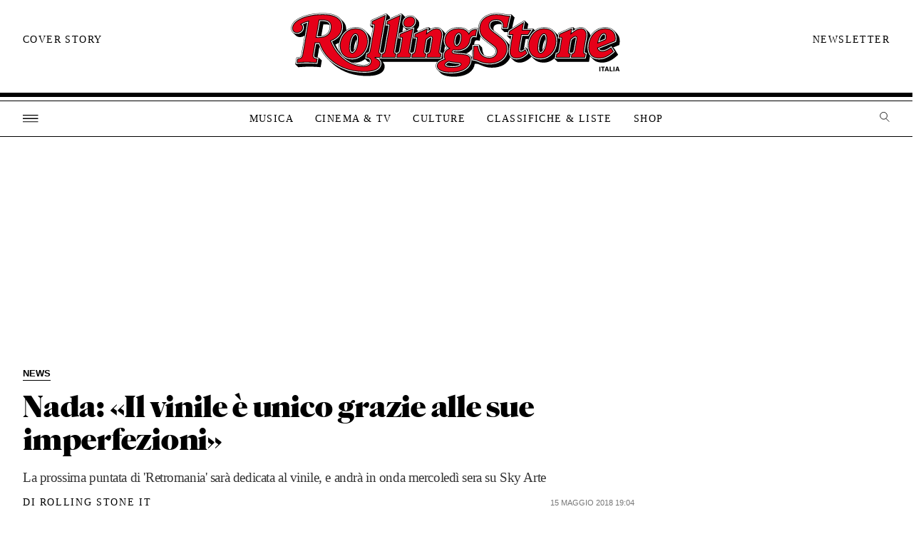

--- FILE ---
content_type: text/css
request_url: https://video-rs.sq.biz/players/skin/ad-v4-shortcode/rscom_skin.css
body_size: 1688
content:
/*
  Player Skin Designer for Video.js
  http://videojs.com

  To customize the player skin edit 
  the CSS below. Click "details" 
  below to add comments or questions.
  This file uses some SCSS. Learn more  
  at http://sass-lang.com/guide)

  This designer can be linked to at:
  https://codepen.io/heff/pen/EarCt/left/?editors=010
*/
.video-js {
  /* The main font color changes the ICON COLORS as well as the text */
  color: #fff;
  /* The base font size controls the size of everything, not just text.
     All dimensions use em-based sizes so that the scale along with the font size.
     Try increasing it to 15px and see what happens. */
  font-size: 16px;
}

.video-js .vjs-overlay-background {
  background: #C81429;
  border-radius: 0;
}

.video-js .main_overlay {
  bottom: auto;
  display: flex;
  height: 3rem;
  justify-content: space-between;
  left: 0;
  padding: 0 20px;
  right: 0;
  top: 0;
  width: 100%;
}

.video-js .main_overlay img {
  height: 3rem;
  width: auto;
}

.video-js .main_overlay a {
  color: #fff;
  font-family: 'Franklin Gothic Medium', 'Arial Narrow', Arial, sans-serif;
  font-size: 1rem;
  font-weight: 800;
  line-height: 3rem;
  text-decoration: none;
}

/*  playbutton
*/
.video-js .vjs-big-play-button {
  background: transparent;
  background-color: #000;
  background-image: url(play.svg);
  background-position: 50%;
  background-repeat: no-repeat;
  background-size: 85px;
  border: 0;
  border: 0;
  border-radius: 50%;
  bottom: 2.5rem;
  box-shadow: 0 0 0 5px #C81429;
  height: 67px;
  left: 2.5rem;
  padding: 0;
  right: auto;
  top: auto;
  width: 67px;
  z-index: 1;
}

.video-js:hover .vjs-big-play-button {
  background-color: #000;
  border: 0;
  box-shadow: none;
}

.video-js:hover .vjs-big-play-button:after {
  /* if avalaible, else bg remains white */
  animation: spin 2s linear forwards;
  background: linear-gradient(#fff, #fff), linear-gradient(90deg, #C81429 50%, #fff 50%);
  background-clip: content-box, border-box, border-box;
  border-radius: 50%;
  bottom: -5px;
  content: '';
  left: -5px;
  padding: 5px;
  padding: 5px;
  position: absolute;
  right: -5px;
  top: -5px;
  z-index: -1;
  mix-blend-mode: multiply;
}

@keyframes spin {
  to {
    background: linear-gradient(#fff, #fff), linear-gradient(90deg, #fff 50%, #C81429 25%);
    transform: rotate(360deg);
  }
}

/*css animation e*/
button.vjs-play-control.vjs-control.vjs-button.vjs-paused {
  background-color: #c81429;
  background-image: url(play.svg);
  background-position: 50%;
  background-repeat: no-repeat;
  background-size: 100%;
}

.video-js .vjs-big-play-button .vjs-icon-placeholder:before,
.video-js .vjs-play-control .vjs-icon-placeholder:before,
.vjs-icon-play:before {
  content: none;
}

/*  show the right timer
*/
.video-js .vjs-time-control {
  display: block;
}

.video-js .vjs-remaining-time {
  display: none;
}

/*  mobile style s
*/
.video-js .vjs-time-divider {
  display: none;
}

.video-js .vjs-progress-control {
  bottom: 8px;
  height: auto;
  left: 128px;
  position: absolute;
  right: 64px;
  width: auto;
}

.vjs-current-time.vjs-time-control.vjs-control,
.vjs-duration.vjs-time-control.vjs-control {
  bottom: 4px;
  height: auto;
  line-height: 1;
  position: absolute;
}

.vjs-current-time.vjs-time-control.vjs-control {
  left: 64px;
}

.vjs-duration.vjs-time-control.vjs-control {
  right: 0;
}

.video-js .vjs-fullscreen-control,
.video-js .vjs-volume-panel,
.video-js .vjs-volume-control {
  height: 50%;
}

.video-js .vjs-volume-control,
.video-js .vjs-button>.vjs-icon-placeholder:before {
  font-size: 16px;
}

.video-js .vjs-volume-bar.vjs-slider-bar.vjs-slider.vjs-slider-horizontal {
  left: 0;
  margin-bottom: 0;
  margin-top: 0;
  position: absolute;
  top: 10px;
  transform: none;
  transition: none;
}

.video-js .vjs-fullscreen-control.vjs-control.vjs-button {
  position: absolute;
  right: 0;
  top: 0;
}

.video-js .main_overlay {
  background-color: transparent;
}

.video-js .main_overlay a {
  display: none;
}

.video-js .main_overlay img {
  padding-top: 8px;
}

.video-js .vjs-big-play-button {
  left: 0;
  margin-left: auto;
  margin-right: auto;
  right: 0;
}

.video-js .vjs-control-bar {
  background-color: rgba(51, 51, 51, .5);
}

.video-js .vjs-load-progress div {
  background-color: #d42432;
}

.video-js .vjs-play-control.vjs-playing .vjs-icon-placeholder:before,
.vjs-icon-pause:before {
  line-height: 48px;
}

.video-js .vjs-play-control.vjs-button>.vjs-icon-placeholder:before {
  font-size: 1.8em;
}

.video-js .vjs-slider {
  background-color: rgba(51, 51, 51, .5);
}

.video-js ::selection {
  background: #d42432;
  color: #fff;
}

@media (min-width: 768px) {
  .video-js .vjs-time-divider {
    display: block;
  }

  .video-js .vjs-progress-control {
    bottom: auto;
    left: auto;
    position: relative;
    right: auto;
    top: auto;
  }

  .vjs-current-time.vjs-time-control.vjs-control,
  .vjs-duration.vjs-time-control.vjs-control {
    bottom: auto;
    left: auto;
    line-height: 3em;
    position: relative;
    right: auto;
  }

  .video-js .vjs-button>.vjs-icon-placeholder:before {
    font-size: 1.8em;
  }

  .video-js .vjs-volume-bar.vjs-slider-bar.vjs-slider.vjs-slider-horizontal {
    left: auto;
    margin-bottom: 1.3em;
    margin-top: 1.3em;
    position: relative;
    top: auto;
  }

  .video-js .vjs-fullscreen-control.vjs-control.vjs-button {
    position: relative;
    right: auto;
    top: auto;
  }

  .video-js .main_overlay {
    background-color: rgba(51, 51, 51, .5);
  }

  .video-js .main_overlay a {
    display: block;
  }

  .video-js .main_overlay img {
    padding-bottom: 4px;
    padding-top: 4px;
  }

  .video-js .vjs-big-play-button {
    left: 2.5rem;
    right: auto;
  }
}

/*  mobile style e
*/

--- FILE ---
content_type: image/svg+xml
request_url: https://video-rs.sq.biz/players/skin/ad-v4-shortcode/play.svg
body_size: 1256
content:
<?xml version="1.0" encoding="UTF-8" standalone="no"?>
<!DOCTYPE svg PUBLIC "-//W3C//DTD SVG 1.1//EN" "http://www.w3.org/Graphics/SVG/1.1/DTD/svg11.dtd">
<svg width="100%" height="100%" viewBox="0 0 105 105" version="1.1" xmlns="http://www.w3.org/2000/svg" xmlns:xlink="http://www.w3.org/1999/xlink" xml:space="preserve" xmlns:serif="http://www.serif.com/" style="fill-rule:evenodd;clip-rule:evenodd;stroke-linejoin:round;stroke-miterlimit:1.41421;">
    <g transform="matrix(1,0,0,1,133.15,14.4277)">
        <g transform="matrix(1,0,0,1,-124.904,-6.18149)">
            <circle cx="44" cy="44" r="44" style="fill:none;"/>
        </g>
        <g transform="matrix(1,0,0,1,-124.904,-6.18149)">
            <path d="M38.242,28.835C37.608,28.368 35.919,28.368 35.782,30.133L35.782,49.876C35.783,50.419 36.229,50.865 36.772,50.865C36.983,50.865 37.189,50.797 37.359,50.672C38.35,49.941 38.936,48.78 38.936,47.549L38.936,33.105L54.944,44.074L36.486,56.684C36.046,56.984 35.783,57.482 35.783,58.015C35.783,58.02 35.783,58.026 35.783,58.031C35.783,58.889 36.489,59.595 37.347,59.595C37.667,59.595 37.98,59.497 38.243,59.313L58.626,45.372C59.154,45.055 59.878,43.757 58.626,42.776L38.242,28.836L38.242,28.835Z" style="fill:white;"/>
        </g>
    </g>
</svg>


--- FILE ---
content_type: application/javascript
request_url: https://video-rs.sq.biz/players/v4-shortcode/lib/videojs-overlay/dist/videojs-overlay.min.js
body_size: 2007
content:
/*! @name videojs-overlay @version 2.1.3 @license Apache-2.0 */
!function(t,e){"object"==typeof exports&&"undefined"!=typeof module?module.exports=e(require("video.js"),require("global/window")):"function"==typeof define&&define.amd?define(["video.js","global/window"],e):t.videojsOverlay=e(t.videojs,t.window)}(this,function(t,e){"use strict";t=t&&t.hasOwnProperty("default")?t.default:t,e=e&&e.hasOwnProperty("default")?e.default:e;var n=function(t,e){if(!(t instanceof e))throw new TypeError("Cannot call a class as a function")},o=function(t,e){if(!t)throw new ReferenceError("this hasn't been initialised - super() hasn't been called");return!e||"object"!=typeof e&&"function"!=typeof e?t:e},r={align:"top-left",class:"",content:"This overlay will show up while the video is playing",debug:!1,showBackground:!0,attachToControlBar:!1,overlays:[{start:"playing",end:"paused"}]},i=t.getComponent("Component"),s=t.dom||t,a=t.registerPlugin||t.plugin,h=function(t){return"number"==typeof t&&t==t},d=function(t){return"string"==typeof t&&/^\S+$/.test(t)},l=function(r){function i(t,e){n(this,i);var s=o(this,r.call(this,t,e));return["start","end"].forEach(function(t){var e=s.options_[t];if(h(e))s[t+"Event_"]="timeupdate";else if(d(e))s[t+"Event_"]=e;else if("start"===t)throw new Error('invalid "start" option; expected number or string')}),["endListener_","rewindListener_","startListener_"].forEach(function(t){s[t]=function(e){return i.prototype[t].call(s,e)}}),"timeupdate"===s.startEvent_&&s.on(t,"timeupdate",s.rewindListener_),s.debug('created, listening to "'+s.startEvent_+'" for "start" and "'+(s.endEvent_||"nothing")+'" for "end"'),s.hide(),s}return function(t,e){if("function"!=typeof e&&null!==e)throw new TypeError("Super expression must either be null or a function, not "+typeof e);t.prototype=Object.create(e&&e.prototype,{constructor:{value:t,enumerable:!1,writable:!0,configurable:!0}}),e&&(Object.setPrototypeOf?Object.setPrototypeOf(t,e):t.__proto__=e)}(i,r),i.prototype.createEl=function(){var t=this.options_,n=t.content,o=t.showBackground?"vjs-overlay-background":"vjs-overlay-no-background",r=s.createEl("div",{className:"\n        vjs-overlay\n        vjs-overlay-"+t.align+"\n        "+t.class+"\n        "+o+"\n        vjs-hidden\n      "});return"string"==typeof n?r.innerHTML=n:n instanceof e.DocumentFragment?r.appendChild(n):s.appendContent(r,n),r},i.prototype.debug=function(){if(this.options_.debug){for(var e=t.log,n=e,o=arguments.length,r=Array(o),i=0;i<o;i++)r[i]=arguments[i];e.hasOwnProperty(r[0])&&"function"==typeof e[r[0]]&&(n=e[r.shift()]),n.apply(void 0,["overlay#"+this.id()+": "].concat(r))}},i.prototype.hide=function(){return r.prototype.hide.call(this),this.debug("hidden"),this.debug('bound `startListener_` to "'+this.startEvent_+'"'),this.endEvent_&&(this.debug('unbound `endListener_` from "'+this.endEvent_+'"'),this.off(this.player(),this.endEvent_,this.endListener_)),this.on(this.player(),this.startEvent_,this.startListener_),this},i.prototype.shouldHide_=function(t,e){var n=this.options_.end;return h(n)?t>=n:n===e},i.prototype.show=function(){return r.prototype.show.call(this),this.off(this.player(),this.startEvent_,this.startListener_),this.debug("shown"),this.debug('unbound `startListener_` from "'+this.startEvent_+'"'),this.endEvent_&&(this.debug('bound `endListener_` to "'+this.endEvent_+'"'),this.on(this.player(),this.endEvent_,this.endListener_)),this},i.prototype.shouldShow_=function(t,e){var n=this.options_.start,o=this.options_.end;return h(n)?h(o)?t>=n&&t<o:this.hasShownSinceSeek_?Math.floor(t)===n:(this.hasShownSinceSeek_=!0,t>=n):n===e},i.prototype.startListener_=function(t){var e=this.player().currentTime();this.shouldShow_(e,t.type)&&this.show()},i.prototype.endListener_=function(t){var e=this.player().currentTime();this.shouldHide_(e,t.type)&&this.hide()},i.prototype.rewindListener_=function(t){var e=this.player().currentTime(),n=this.previousTime_,o=this.options_.start,r=this.options_.end;e<n&&(this.debug("rewind detected"),h(r)&&!this.shouldShow_(e)?(this.debug("hiding; "+r+" is an integer and overlay should not show at this time"),this.hasShownSinceSeek_=!1,this.hide()):d(r)&&e<o&&(this.debug("hiding; show point ("+o+") is before now ("+e+") and end point ("+r+") is an event"),this.hasShownSinceSeek_=!1,this.hide())),this.previousTime_=e},i}(i);t.registerComponent("Overlay",l);var u=function(e){var n=this,o=t.mergeOptions(r,e);Array.isArray(this.overlays_)&&this.overlays_.forEach(function(t){n.removeChild(t),n.controlBar&&n.controlBar.removeChild(t),t.dispose()});var i=o.overlays;delete o.overlays,this.overlays_=i.map(function(e){var r=t.mergeOptions(o,e),i="string"==typeof r.attachToControlBar||!0===r.attachToControlBar;if(!n.controls()||!n.controlBar)return n.addChild("overlay",r);if(i&&-1!==r.align.indexOf("bottom")){var s=n.controlBar.children()[0];if(void 0!==n.controlBar.getChild(r.attachToControlBar)&&(s=n.controlBar.getChild(r.attachToControlBar)),s){var a=n.controlBar.addChild("overlay",r);return n.controlBar.el().insertBefore(a.el(),s.el()),a}}var h=n.addChild("overlay",r);return n.el().insertBefore(h.el(),n.controlBar.el()),h})};return u.VERSION="__VERSION__",a("overlay",u),u});


--- FILE ---
content_type: application/javascript
request_url: https://video-rs.sq.biz/players/v4-shortcode/lib/videojs-event-tracking/dist/videojs-event-tracking.min.js
body_size: 1303
content:
/**
 * videojs-event-tracking
 * @version 0.0.9
 * @copyright 2018 spodlecki <s.podlecki@gmail.com>
 * @license MIT
 */
!function(n,t){"object"==typeof exports&&"undefined"!=typeof module?module.exports=t(require("video.js")):"function"==typeof define&&define.amd?define(["video.js"],t):n.videojsEventTracking=t(n.videojs)}(this,function(n){"use strict";n="default"in n?n.default:n;var t=n.registerPlugin||n.plugin,e=function(n){(function(n){var t=this,e=0,i=null,o=!1,r=function(n){i&&clearTimeout(i),e=0,o=!1};t.on("dispose",r),t.on("loadstart",r),t.on("ended",r),t.on("pause",function(){t.scrubbing()||o||(i=setTimeout(function(){e++,t.trigger("tracking:pause",{pauseCount:e})},300))})}).apply(this,arguments),function(n){var t=this,e=null,i=!1,o=!1,r=!1,u=0,a=!1,s=function(){e&&clearTimeout(e),i=!1,o=!1,r=!1,u=0,a=!1};this.on("dispose",s),this.on("loadstart",s),this.on("ended",s),this.on("pause",function(){r=!1,t.scrubbing()&&(i=!0,e=setTimeout(function(){i=!1},200))}),this.on("waiting",function(){!1===r&&!1===i&&t.currentTime()>0&&(r=new Date,o=+t.currentTime().toFixed(0),a=+t.readyState())}),this.on("timeupdate",function(){var n=+t.currentTime().toFixed(0);if(r&&n!==o){var e=(new Date-r)/1e3;r=!1,o=!1,u++,t.trigger("tracking:buffered",{currentTime:+n,readyState:+a,secondsToLoad:+e.toFixed(3),bufferCount:+u})}})}.apply(this,arguments),function(n){var t=this,e=!1,i=!1,o=!1,r=0,u=0,a=0,s=function(n){e=!1,i=!1,o=!1,r=0,u=0,a=0};t.on("dispose",s),t.on("loadstart",s),t.on("tracking:pause",function(){return u++}),t.on("tracking:seek",function(){return a++}),t.on("timeupdate",function(){var n=+t.currentTime().toFixed(0),s={seekCount:a,pauseCount:u,currentTime:n,duration:r};switch(n){case e:e=!1,t.trigger("tracking:first-quarter",s);break;case i:i=!1,t.trigger("tracking:second-quarter",s);break;case o:o=!1,t.trigger("tracking:third-quarter",s)}}),t.on("ended",function(){var n={seekCount:a,pauseCount:u,currentTime:r,duration:r};t.trigger("tracking:fourth-quarter",n)}),t.on("durationchange",function(){if((r=+t.duration().toFixed(0))>0){var n=(r/4).toFixed(0);e=+n,i=2*+n,o=3*+n}})}.apply(this,arguments),function(n){var t=this,e=!1,i=0,o=0,r=0,u=function(){e=!1,i=0,o=0,r=0};this.on("dispose",u),this.on("loadstart",function(){u(),i=new Date}),this.on("loadeddata",function(){o=new Date,r=(o-i)/1e3}),this.on("playing",function(){e||(e=!0,t.trigger("tracking:firstplay",{secondsToLoad:+r.toFixed(3)}))})}.apply(this,arguments),function(n){var t=this,e=0,i=!0,o=function(){e=0,i=!0};t.on("dispose",o),t.on("loadstart",o),t.on("ended",o),t.on("play",function(){i=!1}),t.on("pause",function(){if(!i&&t.scrubbing()){var n=+t.currentTime().toFixed(0);e++,t.trigger("tracking:seek",{seekCount:+e,seekTo:n})}})}.apply(this,arguments),function(n){if(void 0!==n&&"function"==typeof n.performance){var t=this,e=0,i=0,o=0,r=0,u=0,a=0,s=0,c=[],d=function(){e=0,i=0,o=0,r=0,u=0,a=0,s=0,c=[]},f=function(){var c={pauseCount:i,seekCount:e,bufferCount:o,totalDuration:r,watchedDuration:u,bufferDuration:a,initialLoadTime:s};n.performance.call(t,c)},p=function(){f(),d()};"function"==typeof window.addEventListener&&(window.addEventListener("beforeunload",p),t.on("dispose",function(){window.removeEventListener("beforeunload",p)})),t.on("loadstart",function(){r>0&&f(),d()}),t.on("ended",p),t.on("dispose",p),t.on("timeupdate",function(){var n=+t.currentTime().toFixed(0);c.indexOf(n)<0&&c.push(n),u=c.length}),t.on("loadeddata",function(n,e){r=+t.duration().toFixed(0)}),t.on("tracking:seek",function(n,t){e=t.seekCount}),t.on("tracking:pause",function(n,t){i=t.pauseCount}),t.on("tracking:buffered",function(n,t){o=t.bufferCount,a=+(a+t.secondsToLoad).toFixed(3)}),t.on("tracking:firstplay",function(n,t){s=t.secondsToLoad})}}.apply(this,arguments)};return void 0===(n.getPlugin||n.plugin)("eventTracking")&&t("eventTracking",e),e.VERSION="0.0.9",e});

--- FILE ---
content_type: application/javascript
request_url: https://video-rs.sq.biz/players/v4-shortcode/lib/videojs-contrib-quality-levels/dist/videojs-contrib-quality-levels.min.js
body_size: 1283
content:
/*! @name videojs-contrib-quality-levels @version 2.0.7 @license Apache-2.0 */
!function(e,t){"object"==typeof exports&&"undefined"!=typeof module?module.exports=t(require("video.js"),require("global/document")):"function"==typeof define&&define.amd?define(["video.js","global/document"],t):e.videojsContribQualityLevels=t(e.videojs,e.document)}(this,function(e,t){"use strict";e=e&&e.hasOwnProperty("default")?e.default:e,t=t&&t.hasOwnProperty("default")?t.default:t;var n=function(e,t){if(!(e instanceof t))throw new TypeError("Cannot call a class as a function")},r=function(e,t){if(!e)throw new ReferenceError("this hasn't been initialised - super() hasn't been called");return!t||"object"!=typeof t&&"function"!=typeof t?e:t},i=function(i){function o(){n(this,o);var l=r(this,i.call(this)),s=l;if(e.browser.IS_IE8)for(var u in s=t.createElement("custom"),o.prototype)"constructor"!==u&&(s[u]=o.prototype[u]);return s.levels_=[],s.selectedIndex_=-1,Object.defineProperty(s,"selectedIndex",{get:function(){return s.selectedIndex_}}),Object.defineProperty(s,"length",{get:function(){return s.levels_.length}}),r(l,s)}return function(e,t){if("function"!=typeof t&&null!==t)throw new TypeError("Super expression must either be null or a function, not "+typeof t);e.prototype=Object.create(t&&t.prototype,{constructor:{value:e,enumerable:!1,writable:!0,configurable:!0}}),t&&(Object.setPrototypeOf?Object.setPrototypeOf(e,t):e.__proto__=t)}(o,i),o.prototype.addQualityLevel=function(r){var i=this.getQualityLevelById(r.id);if(i)return i;var o=this.levels_.length;return i=new function r(i){n(this,r);var o=this;if(e.browser.IS_IE8)for(var l in o=t.createElement("custom"),r.prototype)"constructor"!==l&&(o[l]=r.prototype[l]);return o.id=i.id,o.label=o.id,o.width=i.width,o.height=i.height,o.bitrate=i.bandwidth,o.enabled_=i.enabled,Object.defineProperty(o,"enabled",{get:function(){return o.enabled_()},set:function(e){o.enabled_(e)}}),o}(r),""+o in this||Object.defineProperty(this,o,{get:function(){return this.levels_[o]}}),this.levels_.push(i),this.trigger({qualityLevel:i,type:"addqualitylevel"}),i},o.prototype.removeQualityLevel=function(e){for(var t=null,n=0,r=this.length;n<r;n++)if(this[n]===e){t=this.levels_.splice(n,1)[0],this.selectedIndex_===n?this.selectedIndex_=-1:this.selectedIndex_>n&&this.selectedIndex_--;break}return t&&this.trigger({qualityLevel:e,type:"removequalitylevel"}),t},o.prototype.getQualityLevelById=function(e){for(var t=0,n=this.length;t<n;t++){var r=this[t];if(r.id===e)return r}return null},o.prototype.dispose=function(){this.selectedIndex_=-1,this.levels_.length=0},o}(e.EventTarget);for(var o in i.prototype.allowedEvents_={change:"change",addqualitylevel:"addqualitylevel",removequalitylevel:"removequalitylevel"},i.prototype.allowedEvents_)i.prototype["on"+o]=null;var l=function(t){return n=this,e.mergeOptions({},t),r=n.qualityLevels,o=new i,n.on("dispose",function e(){o.dispose(),n.qualityLevels=r,n.off("dispose",e)}),n.qualityLevels=function(){return o},n.qualityLevels.VERSION="__VERSION__",o;var n,r,o};return(e.registerPlugin||e.plugin)("qualityLevels",l),l.VERSION="__VERSION__",l});
